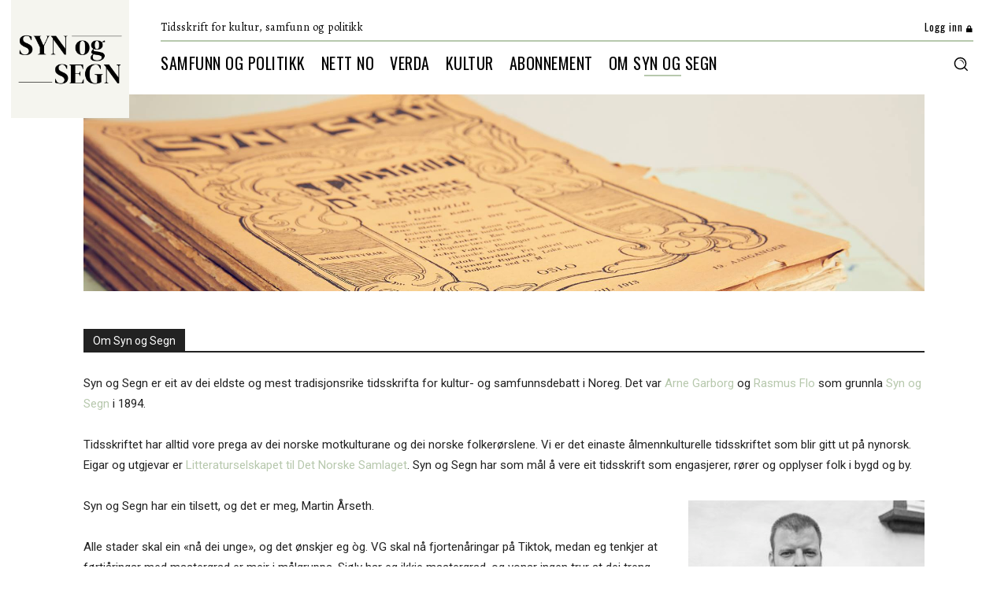

--- FILE ---
content_type: application/javascript; charset=UTF-8
request_url: https://www.synogsegn.no/cdn-cgi/challenge-platform/h/b/scripts/jsd/d251aa49a8a3/main.js?
body_size: 8674
content:
window._cf_chl_opt={AKGCx8:'b'};~function(d7,OZ,OJ,Ov,Ok,OS,Oi,OI,d1,d2){d7=H,function(f,O,da,d6,d,K){for(da={f:508,O:415,d:443,K:628,D:436,y:517,F:577,n:453,Y:570,R:631,j:503},d6=H,d=f();!![];)try{if(K=-parseInt(d6(da.f))/1+parseInt(d6(da.O))/2*(parseInt(d6(da.d))/3)+-parseInt(d6(da.K))/4+parseInt(d6(da.D))/5*(-parseInt(d6(da.y))/6)+parseInt(d6(da.F))/7*(-parseInt(d6(da.n))/8)+parseInt(d6(da.Y))/9*(parseInt(d6(da.R))/10)+parseInt(d6(da.j))/11,O===K)break;else d.push(d.shift())}catch(D){d.push(d.shift())}}(T,203963),OZ=this||self,OJ=OZ[d7(473)],Ov=function(Kw,Kp,KP,Kh,Ko,KL,Kj,d8,O,d,K,D){return Kw={f:533,O:442},Kp={f:556,O:569,d:601,K:569,D:549,y:564,F:610,n:569,Y:540,R:551,j:454,N:603,W:447,L:569,B:419,o:558,A:569,s:603,g:565,h:584,z:484,P:569,b:413,m:502,V:576,Z:569},KP={f:553},Kh={f:524,O:553,d:502,K:541,D:597,y:430,F:541,n:597,Y:430,R:541,j:430,N:627,W:605,L:454,B:496,o:539,A:506,s:454,g:584,h:582,z:462,P:454,b:548,m:627,V:612,Z:592,J:454,v:548,k:591,a:460,G:627,X:483,e:454,x:571,C:569,E:574,l:405,M:494,S:454,c:627,i:494,I:454,U:557,Q:496,r0:539,r1:524,r2:454,r3:584,r4:541,r5:627,r6:506,r7:454,r8:410,r9:627,rr:429,rT:435,rH:581,rf:408,rO:501,rd:576,rK:569,rD:597,ry:627,rF:617,rn:472,rY:632,rR:556,rj:556,rN:627,rW:529,rL:494,rB:506,ro:454,rA:569,rs:574,rg:437,rq:624,rh:494,rz:437,rP:627,rp:510,rw:559,rb:420,rt:472,rm:565,ru:624,rV:496,rZ:447,rJ:404,rv:454,rk:558,ra:484},Ko={f:632},KL={f:610},Kj={f:576},d8=d7,O={'nUQrQ':function(F,n){return n==F},'YBLKU':function(F,n){return F|n},'WOsYm':function(F,n){return F&n},'KZAUa':function(F,n){return n==F},'KJbmL':function(y,F){return y(F)},'qpulZ':function(F,n){return F<n},'QTEOI':function(F,n){return n|F},'HXjyI':function(F,n){return n==F},'gNVEZ':function(F,n){return F-n},'arxru':function(F,n){return F<<n},'uXKKA':function(F,n){return F-n},'GuEar':function(y,F){return y(F)},'wHLXE':function(F,n){return F==n},'uHYZi':function(F,n){return F&n},'UcdGp':function(y,F){return y(F)},'mSBCy':function(F,n){return F|n},'xlBPB':function(F,n){return F<n},'PuYNO':function(y,F){return y(F)},'FQPWR':function(F,n){return F>n},'tiriJ':function(F,n){return F-n},'VsMtv':function(F,n){return F<n},'lHrLx':function(F,n){return F|n},'BhlfG':function(y,F){return y(F)},'jXaiA':function(F,n){return n|F},'sNHQh':function(F,n){return F==n},'xlCtE':function(F,n){return F&n},'UMZgw':function(F,n){return F-n},'mDDQc':function(y,F){return y(F)},'SXQxm':function(y,F){return y(F)},'UOdsp':function(F,n){return F*n},'zCkTe':function(F,n){return F<n},'RPvbf':function(y,F){return y(F)},'rWgkN':function(F,n){return F<n},'oECRv':function(F,n){return n!=F},'bIsor':function(F,n){return F&n},'igZBi':function(F,n){return F+n}},d=String[d8(Kw.f)],K={'h':function(y,KR,d9){return KR={f:451,O:502},d9=d8,O[d9(Kj.f)](null,y)?'':K.g(y,6,function(F,dr){return dr=d9,dr(KR.f)[dr(KR.O)](F)})},'g':function(y,F,Y,Kq,dO,R,j,N,W,L,B,o,A,s,z,P,V,C,E,M,Z,J,G){if(Kq={f:576},dO=d8,R={'pDkrP':function(X,C){return X>C},'gOUao':function(X,C){return X<C},'wBDNv':function(X,x,dT){return dT=H,O[dT(KL.f)](X,x)},'LaYGi':function(X,C){return X&C},'GLSCm':function(X,C,dH){return dH=H,O[dH(Ko.f)](X,C)},'Iakgo':function(X,C){return C|X},'PQaka':function(X,C){return X-C},'qrfZr':function(X,C){return X<<C},'RCepA':function(X,C,df){return df=H,O[df(Kq.f)](X,C)}},O[dO(Kh.f)](null,y))return'';for(N={},W={},L='',B=2,o=3,A=2,s=[],z=0,P=0,V=0;V<y[dO(Kh.O)];V+=1)if(Z=y[dO(Kh.d)](V),Object[dO(Kh.K)][dO(Kh.D)][dO(Kh.y)](N,Z)||(N[Z]=o++,W[Z]=!0),J=L+Z,Object[dO(Kh.F)][dO(Kh.n)][dO(Kh.Y)](N,J))L=J;else{if(Object[dO(Kh.R)][dO(Kh.D)][dO(Kh.j)](W,L)){if(256>L[dO(Kh.N)](0)){if(dO(Kh.W)===dO(Kh.W)){for(j=0;j<A;z<<=1,P==F-1?(P=0,s[dO(Kh.L)](Y(z)),z=0):P++,j++);for(G=L[dO(Kh.N)](0),j=0;8>j;z=O[dO(Kh.B)](z,1)|O[dO(Kh.o)](G,1),P==O[dO(Kh.A)](F,1)?(P=0,s[dO(Kh.s)](O[dO(Kh.g)](Y,z)),z=0):P++,G>>=1,j++);}else{if(R[dO(Kh.h)](256,rA[dO(Kh.N)](0))){for(Tm=0;R[dO(Kh.z)](Tu,TV);TJ<<=1,Tv==Tk-1?(Ta=0,TG[dO(Kh.P)](R[dO(Kh.b)](TX,Te)),Tx=0):TC++,TZ++);for(TE=Tl[dO(Kh.m)](0),TM=0;R[dO(Kh.h)](8,TS);Ti=TI<<1.08|R[dO(Kh.V)](TU,1),R[dO(Kh.Z)](TQ,H0-1)?(H1=0,H2[dO(Kh.J)](R[dO(Kh.v)](H3,H4)),H5=0):H6++,H7>>=1,Tc++);}else{for(H8=1,H9=0;Hr<HT;Hf=R[dO(Kh.k)](HO<<1,Hd),HK==R[dO(Kh.a)](HD,1)?(Hy=0,HF[dO(Kh.P)](Hn(HY)),HR=0):Hj++,HN=0,HH++);for(HW=HL[dO(Kh.G)](0),HB=0;16>Ho;Hs=R[dO(Kh.X)](Hg,1)|R[dO(Kh.V)](Hq,1),HP-1==Hh?(Hp=0,Hw[dO(Kh.e)](Hb(Ht)),Hm=0):Hu++,HV>>=1,HA++);}Tq--,R[dO(Kh.x)](0,Th)&&(Tz=TP[dO(Kh.C)](2,Tp),Tw++),delete Tb[Tt]}}else{for(G=1,j=0;O[dO(Kh.E)](j,A);z=O[dO(Kh.l)](z<<1.07,G),O[dO(Kh.M)](P,F-1)?(P=0,s[dO(Kh.S)](Y(z)),z=0):P++,G=0,j++);for(G=L[dO(Kh.c)](0),j=0;16>j;z=z<<1|G&1.96,O[dO(Kh.i)](P,F-1)?(P=0,s[dO(Kh.I)](Y(z)),z=0):P++,G>>=1,j++);}B--,0==B&&(B=Math[dO(Kh.C)](2,A),A++),delete W[L]}else for(G=N[L],j=0;O[dO(Kh.U)](j,A);z=O[dO(Kh.l)](O[dO(Kh.Q)](z,1),O[dO(Kh.r0)](G,1)),O[dO(Kh.r1)](P,F-1)?(P=0,s[dO(Kh.r2)](O[dO(Kh.r3)](Y,z)),z=0):P++,G>>=1,j++);L=(B--,0==B&&(B=Math[dO(Kh.C)](2,A),A++),N[J]=o++,String(Z))}if(L!==''){if(Object[dO(Kh.r4)][dO(Kh.n)][dO(Kh.Y)](W,L)){if(256>L[dO(Kh.r5)](0)){for(j=0;j<A;z<<=1,P==O[dO(Kh.r6)](F,1)?(P=0,s[dO(Kh.r7)](O[dO(Kh.r8)](Y,z)),z=0):P++,j++);for(G=L[dO(Kh.r9)](0),j=0;O[dO(Kh.rr)](8,j);z=z<<1|G&1,P==O[dO(Kh.rT)](F,1)?(P=0,s[dO(Kh.J)](O[dO(Kh.r8)](Y,z)),z=0):P++,G>>=1,j++);}else if(dO(Kh.rH)!==dO(Kh.rH)){for(C=dO(Kh.rf)[dO(Kh.rO)]('|'),E=0;!![];){switch(C[E++]){case'0':HF=Hn(HY);continue;case'1':O[dO(Kh.rd)](0,HT)&&(HH=Hf[dO(Kh.rK)](2,HO),Hd++);continue;case'2':HK[HD]=Hy++;continue;case'3':Hr--;continue;case'4':if(rx[dO(Kh.R)][dO(Kh.rD)][dO(Kh.j)](rC,rE)){if(256>HR[dO(Kh.r9)](0)){for(fW=0;fL<fB;fA<<=1,fg-1==fs?(fq=0,fh[dO(Kh.e)](fz(fP)),fp=0):fw++,fo++);for(M=fb[dO(Kh.ry)](0),ft=0;8>fm;fV=O[dO(Kh.rF)](fZ<<1.18,O[dO(Kh.rn)](M,1)),O[dO(Kh.rY)](fJ,fv-1)?(fk=0,fa[dO(Kh.I)](O[dO(Kh.rR)](fG,fX)),fe=0):fx++,M>>=1,fu++);}else{for(M=1,fC=0;O[dO(Kh.E)](fE,fl);fS=M|fc<<1.84,fi==fI-1?(fU=0,fQ[dO(Kh.e)](O[dO(Kh.rj)](O0,O1)),O2=0):O3++,M=0,fM++);for(M=O4[dO(Kh.rN)](0),O5=0;16>O6;O8=O[dO(Kh.rW)](O9<<1,1.95&M),O[dO(Kh.rL)](Or,O[dO(Kh.rB)](OT,1))?(OH=0,Of[dO(Kh.ro)](OO(Od)),OK=0):OD++,M>>=1,O7++);}fD--,fy==0&&(fF=fn[dO(Kh.rA)](2,fY),fR++),delete fj[fN]}else for(M=TS[Tc],Ti=0;O[dO(Kh.rs)](TI,TU);H0=O[dO(Kh.B)](H1,1)|1.77&M,H2==O[dO(Kh.rg)](H3,1)?(H4=0,H5[dO(Kh.L)](H6(H7)),H8=0):H9++,M>>=1,TQ++);continue}break}}else{for(G=1,j=0;O[dO(Kh.rq)](j,A);z=O[dO(Kh.B)](z,1)|G,O[dO(Kh.rh)](P,O[dO(Kh.rz)](F,1))?(P=0,s[dO(Kh.J)](Y(z)),z=0):P++,G=0,j++);for(G=L[dO(Kh.rP)](0),j=0;16>j;z=O[dO(Kh.rp)](z<<1.1,G&1.09),F-1==P?(P=0,s[dO(Kh.ro)](O[dO(Kh.rw)](Y,z)),z=0):P++,G>>=1,j++);}B--,0==B&&(B=Math[dO(Kh.rA)](2,A),A++),delete W[L]}else for(G=N[L],j=0;j<A;z=O[dO(Kh.rb)](z<<1,O[dO(Kh.rt)](G,1)),O[dO(Kh.i)](P,O[dO(Kh.rT)](F,1))?(P=0,s[dO(Kh.S)](O[dO(Kh.g)](Y,z)),z=0):P++,G>>=1,j++);B--,O[dO(Kh.rm)](0,B)&&A++}for(G=2,j=0;O[dO(Kh.ru)](j,A);z=O[dO(Kh.rV)](z,1)|O[dO(Kh.rZ)](G,1),P==O[dO(Kh.rJ)](F,1)?(P=0,s[dO(Kh.rv)](O[dO(Kh.rk)](Y,z)),z=0):P++,G>>=1,j++);for(;;)if(z<<=1,P==O[dO(Kh.rz)](F,1)){s[dO(Kh.ro)](Y(z));break}else P++;return s[dO(Kh.ra)]('')},'j':function(y,Kz,dd){return Kz={f:627},dd=d8,null==y?'':y==''?null:K.i(y[dd(KP.f)],32768,function(F,dK){return dK=dd,y[dK(Kz.f)](F)})},'i':function(y,F,Y,dD,R,j,N,W,L,B,o,A,s,z,P,V,J,Z){for(dD=d8,R=[],j=4,N=4,W=3,L=[],A=O[dD(Kp.f)](Y,0),s=F,z=1,B=0;3>B;R[B]=B,B+=1);for(P=0,V=Math[dD(Kp.O)](2,2),o=1;o!=V;Z=s&A,s>>=1,s==0&&(s=F,A=O[dD(Kp.d)](Y,z++)),P|=(0<Z?1:0)*o,o<<=1);switch(P){case 0:for(P=0,V=Math[dD(Kp.K)](2,8),o=1;V!=o;Z=s&A,s>>=1,s==0&&(s=F,A=Y(z++)),P|=O[dD(Kp.D)](O[dD(Kp.y)](0,Z)?1:0,o),o<<=1);J=O[dD(Kp.F)](d,P);break;case 1:for(P=0,V=Math[dD(Kp.n)](2,16),o=1;o!=V;Z=s&A,s>>=1,s==0&&(s=F,A=O[dD(Kp.Y)](Y,z++)),P|=O[dD(Kp.D)](O[dD(Kp.R)](0,Z)?1:0,o),o<<=1);J=d(P);break;case 2:return''}for(B=R[3]=J,L[dD(Kp.j)](J);;){if(z>y)return'';for(P=0,V=Math[dD(Kp.K)](2,W),o=1;O[dD(Kp.N)](o,V);Z=O[dD(Kp.W)](A,s),s>>=1,0==s&&(s=F,A=Y(z++)),P|=o*(0<Z?1:0),o<<=1);switch(J=P){case 0:for(P=0,V=Math[dD(Kp.L)](2,8),o=1;V!=o;Z=O[dD(Kp.B)](A,s),s>>=1,s==0&&(s=F,A=O[dD(Kp.o)](Y,z++)),P|=o*(0<Z?1:0),o<<=1);R[N++]=d(P),J=N-1,j--;break;case 1:for(P=0,V=Math[dD(Kp.A)](2,16),o=1;O[dD(Kp.s)](o,V);Z=s&A,s>>=1,O[dD(Kp.g)](0,s)&&(s=F,A=Y(z++)),P|=o*(0<Z?1:0),o<<=1);R[N++]=O[dD(Kp.h)](d,P),J=N-1,j--;break;case 2:return L[dD(Kp.z)]('')}if(j==0&&(j=Math[dD(Kp.P)](2,W),W++),R[J])J=R[J];else if(N===J)J=O[dD(Kp.b)](B,B[dD(Kp.m)](0));else return null;L[dD(Kp.j)](J),R[N++]=B+J[dD(Kp.m)](0),j--,B=J,O[dD(Kp.V)](0,j)&&(j=Math[dD(Kp.Z)](2,W),W++)}}},D={},D[d8(Kw.O)]=K.h,D}(),Ok=null,OS=OM(),Oi={},Oi[d7(542)]='o',Oi[d7(444)]='s',Oi[d7(606)]='u',Oi[d7(590)]='z',Oi[d7(552)]='n',Oi[d7(448)]='I',Oi[d7(464)]='b',OI=Oi,OZ[d7(611)]=function(O,K,D,y,Dj,DR,DY,db,F,R,j,N,W,L,B){if(Dj={f:431,O:449,d:562,K:505,D:449,y:555,F:428,n:481,Y:555,R:481,j:416,N:572,W:532,L:553,B:489,o:573,A:546,s:527,g:497,h:477},DR={f:626,O:553,d:431,K:445,D:522},DY={f:580,O:609,d:541,K:597,D:430,y:454},db=d7,F={'wXKYv':function(o,A){return o===A},'ZOdvW':function(o,A){return o+A},'pblWx':function(o,A){return o<A},'xcjmC':function(o,A,s,g){return o(A,s,g)},'VCKTm':function(o,A){return o+A},'zShhn':function(o,A,s){return o(A,s)},'NvwNU':function(o,A,s){return o(A,s)}},F[db(Dj.f)](null,K)||F[db(Dj.f)](void 0,K))return y;for(R=d0(K),O[db(Dj.O)][db(Dj.d)]&&(R=R[db(Dj.K)](O[db(Dj.D)][db(Dj.d)](K))),R=O[db(Dj.y)][db(Dj.F)]&&O[db(Dj.n)]?O[db(Dj.Y)][db(Dj.F)](new O[(db(Dj.R))](R)):function(o,dt,A){for(dt=db,o[dt(DR.f)](),A=0;A<o[dt(DR.O)];F[dt(DR.d)](o[A],o[A+1])?o[dt(DR.K)](F[dt(DR.D)](A,1),1):A+=1);return o}(R),j='nAsAaAb'.split('A'),j=j[db(Dj.j)][db(Dj.N)](j),N=0;F[db(Dj.W)](N,R[db(Dj.L)]);W=R[N],L=F[db(Dj.B)](OQ,O,K,W),j(L)?(B=L==='s'&&!O[db(Dj.o)](K[W]),db(Dj.A)===F[db(Dj.s)](D,W)?F[db(Dj.g)](Y,D+W,L):B||Y(D+W,K[W])):F[db(Dj.h)](Y,D+W,L),N++);return y;function Y(o,A,dw){if(dw=H,dw(DY.f)!==dw(DY.O))Object[dw(DY.d)][dw(DY.K)][dw(DY.D)](y,A)||(y[A]=[]),y[A][dw(DY.y)](o);else return null}},d1=d7(467)[d7(501)](';'),d2=d1[d7(416)][d7(572)](d1),OZ[d7(519)]=function(K,D,DB,dm,y,F,n,Y,R,j){for(DB={f:452,O:616,d:469,K:553,D:452,y:553,F:547,n:454,Y:585},dm=d7,y={},y[dm(DB.f)]=function(N,W){return W===N},y[dm(DB.O)]=function(N,W){return N<W},F=y,n=Object[dm(DB.d)](D),Y=0;Y<n[dm(DB.K)];Y++)if(R=n[Y],F[dm(DB.D)]('f',R)&&(R='N'),K[R]){for(j=0;F[dm(DB.O)](j,D[n[Y]][dm(DB.y)]);-1===K[R][dm(DB.F)](D[n[Y]][j])&&(d2(D[n[Y]][j])||K[R][dm(DB.n)]('o.'+D[n[Y]][j])),j++);}else K[R]=D[n[Y]][dm(DB.Y)](function(N){return'o.'+N})},d4();function OU(f,O,D9,dz){return D9={f:629,O:629,d:541,K:492,D:430,y:547,F:604},dz=d7,O instanceof f[dz(D9.f)]&&0<f[dz(D9.O)][dz(D9.d)][dz(D9.K)][dz(D9.D)](O)[dz(D9.y)](dz(D9.F))}function OC(KM,dW,f,O){return KM={f:422,O:450,d:587},dW=d7,f={'Ejeie':function(d,K){return d(K)}},O=OZ[dW(KM.f)],Math[dW(KM.O)](+f[dW(KM.d)](atob,O.t))}function OG(KJ,dn,O,d,K,D,y,F){for(KJ={f:563,O:552,d:621,K:614,D:501,y:422},dn=d7,O={},O[dn(KJ.f)]=dn(KJ.O),O[dn(KJ.d)]=function(n,Y){return n<Y},d=O,K=dn(KJ.K)[dn(KJ.D)]('|'),D=0;!![];){switch(K[D++]){case'0':return y;case'1':if(!F)return null;continue;case'2':y=F.i;continue;case'3':if(typeof y!==d[dn(KJ.f)]||d[dn(KJ.d)](y,30))return null;continue;case'4':F=OZ[dn(KJ.y)];continue}break}}function Ox(f,KE,dN){return KE={f:620},dN=d7,Math[dN(KE.f)]()<f}function H(r,f,O,d){return r=r-404,O=T(),d=O[r],d}function Oa(f,KV,Ku,dF,O,d){KV={f:525,O:622},Ku={f:568,O:619,d:560},dF=d7,O={'yVIUH':function(K,D){return K===D},'RnIph':function(K){return K()},'ZyhcX':function(K,D,y){return K(D,y)}},d=d3(),Ol(d.r,function(K,dy){dy=H,O[dy(Ku.f)](typeof f,dy(Ku.O))&&f(K),O[dy(Ku.d)](Oe)}),d.e&&O[dF(KV.f)](Oc,dF(KV.O),d.e)}function d4(Dt,Db,DP,Dz,dV,f,O,d,K,D){if(Dt={f:421,O:422,d:509,K:575,D:504,y:578,F:511,n:602,Y:478,R:498,j:623,N:531},Db={f:425,O:575,d:504,K:531},DP={f:602},Dz={f:589},dV=d7,f={'uvrVT':function(y){return y()},'LvBVj':function(y){return y()},'mcrLz':function(F,n){return F!==n},'PWqKg':dV(Dt.f)},O=OZ[dV(Dt.O)],!O)return;if(!OE())return;if(d=![],K=function(dZ,y){if(dZ=dV,y={'PiIiR':function(F,n,Y){return F(n,Y)}},!d){if(d=!![],!f[dZ(DP.f)](OE))return;Oa(function(F,dJ){dJ=dZ,y[dJ(Dz.f)](d5,O,F)})}},f[dV(Dt.d)](OJ[dV(Dt.K)],dV(Dt.D))){if(dV(Dt.y)!==f[dV(Dt.F)])f[dV(Dt.n)](K);else return O[dV(Dt.Y)](function(){}),'p'}else OZ[dV(Dt.R)]?OJ[dV(Dt.R)](dV(Dt.j),K):(D=OJ[dV(Dt.N)]||function(){},OJ[dV(Dt.N)]=function(dv){dv=dV,f[dv(Db.f)](D),OJ[dv(Db.O)]!==dv(Db.d)&&(OJ[dv(Db.K)]=D,K())})}function OX(Ka,dY,f){return Ka={f:586,O:579},dY=d7,f={'MpzfV':function(O,d){return d!==O},'ykqLT':function(O){return O()}},f[dY(Ka.f)](f[dY(Ka.O)](OG),null)}function Ol(f,O,D3,D2,D1,D0,dB,d,K,D,y){D3={f:475,O:623,d:534,K:485,D:471,y:411,F:422,n:424,Y:545,R:463,j:466,N:593,W:455,L:598,B:458,o:407,A:432,s:516,g:412,h:409,z:438,P:438,b:479,m:479,V:512,Z:442,J:461},D2={f:433},D1={f:600,O:514,d:567,K:567,D:544,y:457,F:455,n:417,Y:498,R:465},D0={f:470,O:561},dB=d7,d={'TjKex':function(F,n){return F(n)},'IjNoh':dB(D3.f),'MGcYP':dB(D3.O),'HbveK':dB(D3.d),'Lcqcn':dB(D3.K),'saBDJ':function(F,n){return F(n)},'haAIP':function(F,n){return F+n},'yprlX':dB(D3.D),'mYpZj':dB(D3.y)},K=OZ[dB(D3.F)],console[dB(D3.n)](OZ[dB(D3.Y)]),D=new OZ[(dB(D3.R))](),D[dB(D3.j)](d[dB(D3.N)],d[dB(D3.W)](dB(D3.L)+OZ[dB(D3.Y)][dB(D3.B)],dB(D3.o))+K.r),K[dB(D3.A)]&&(D[dB(D3.f)]=5e3,D[dB(D3.s)]=function(dA){dA=dB,d[dA(D0.f)](O,d[dA(D0.O)])}),D[dB(D3.g)]=function(ds){ds=dB,d[ds(D1.f)]!==d[ds(D1.O)]?D[ds(D1.d)]>=200&&D[ds(D1.K)]<300?O(ds(D1.D)):d[ds(D1.y)](O,d[ds(D1.F)](d[ds(D1.n)],D[ds(D1.d)])):d[ds(D1.Y)](d[ds(D1.R)],K)},D[dB(D3.h)]=function(dg){dg=dB,O(dg(D2.f))},y={'t':OC(),'lhr':OJ[dB(D3.z)]&&OJ[dB(D3.P)][dB(D3.b)]?OJ[dB(D3.z)][dB(D3.m)]:'','api':K[dB(D3.A)]?!![]:![],'c':OX(),'payload':f},D[dB(D3.V)](Ov[dB(D3.Z)](JSON[dB(D3.J)](y)))}function OQ(K,D,y,DH,dP,F,n,Y,R){n=(DH={f:566,O:588,d:619,K:566,D:542,y:618,F:406,n:478,Y:555,R:543,j:555},dP=d7,F={},F[dP(DH.f)]=function(j,N){return N==j},F[dP(DH.O)]=dP(DH.d),F);try{Y=D[y]}catch(j){return'i'}if(null==Y)return Y===void 0?'u':'x';if(n[dP(DH.K)](dP(DH.D),typeof Y))try{if(dP(DH.y)!==dP(DH.F)){if(n[dP(DH.O)]==typeof Y[dP(DH.n)])return Y[dP(DH.n)](function(){}),'p'}else return}catch(W){}return K[dP(DH.Y)][dP(DH.R)](Y)?'a':Y===K[dP(DH.j)]?'D':Y===!0?'T':!1===Y?'F':(R=typeof Y,dP(DH.d)==R?OU(K,Y)?'N':'f':OI[R]||'?')}function T(Du){return Du='skMka,ZOdvW,TYlZ6,wHLXE,ZyhcX,iEtqJ,VCKTm,tabIndex,QTEOI,CnwA5,onreadystatechange,pblWx,fromCharCode,SAnxN,removeChild,sid,IQFhp,jsd,uHYZi,RPvbf,prototype,object,isArray,success,_cf_chl_opt,d.cookie,indexOf,wBDNv,UOdsp,/b/ov1/0.405888248148438:1768987649:hR0Zioq6N1qhgUDrynsEvro9K056eJa9MPfqZtnVHq8/,rWgkN,number,length,HhUHW,Array,KJbmL,xlBPB,mDDQc,BhlfG,RnIph,IjNoh,getOwnPropertyNames,QRjao,zCkTe,sNHQh,ppXVc,status,yVIUH,pow,117qfYUOc,RCepA,bind,isNaN,qpulZ,readyState,nUQrQ,21KEWiqa,PfyaM,ykqLT,rjYSh,aPvpr,pDkrP,UUEfv,UcdGp,map,MpzfV,Ejeie,XnDXS,PiIiR,symbol,Iakgo,GLSCm,mYpZj,getPrototypeOf,body,errorInfoObject,hasOwnProperty,/cdn-cgi/challenge-platform/h/,chctx,HbveK,SXQxm,uvrVT,oECRv,[native code],JToOR,undefined,style,navigator,TNRIh,GuEar,pRIb1,LaYGi,5|6|3|2|4|1|0|7,4|1|2|3|0,error,hssKb,YBLKU,NzZSv,function,random,CITdZ,error on cf_chl_props,DOMContentLoaded,VsMtv,clientInformation,sort,charCodeAt,471580YnrugL,Function,createElement,63970nExQfE,KZAUa,UMZgw,mSBCy,aduNq,/jsd/oneshot/d251aa49a8a3/0.405888248148438:1768987649:hR0Zioq6N1qhgUDrynsEvro9K056eJa9MPfqZtnVHq8/,4|3|1|2|0,onerror,PuYNO,POST,onload,igZBi,contentWindow,452mqAKdK,includes,yprlX,cloudflare-invisible,bIsor,jXaiA,WcFhj,__CF$cv$params,VYbSp,log,LvBVj,XOnYJ,pkLOA2,from,FQPWR,call,wXKYv,api,xhr-error,appendChild,tiriJ,1022555NfFdnR,uXKKA,location,contentDocument,eztSh,DpSEq,kVfPni,5217DLpSSd,string,splice,3|4|6|0|5|9|8|10|2|7|1,xlCtE,bigint,Object,floor,5mtPO0BWG8X6eq13FxISfNsdvo2KipQCbzwY$7uc9MVgAkERjUnZDJl4hLra-H+yT,YHocG,795104KOLoiU,push,haAIP,JBxy9,saBDJ,AKGCx8,LRmiB4,PQaka,stringify,gOUao,XMLHttpRequest,boolean,MGcYP,open,_cf_chl_opt;JJgc4;PJAn2;kJOnV9;IWJi4;OHeaY1;DqMg0;FKmRv9;LpvFx1;cAdz2;PqBHf2;nFZCC5;ddwW5;pRIb1;rxvNi8;RrrrA2;erHi9,parent,keys,TjKex,http-code:,WOsYm,document,fMQrg,timeout,now,NvwNU,catch,href,aUjz8,Set,NJlOl,qrfZr,join,SRpSJ,bixJy,AdeF3,iframe,xcjmC,detail,apLWW,toString,postMessage,HXjyI,SGjFv,arxru,zShhn,addEventListener,display: none,/invisible/jsd,split,charAt,5425937xpuxWf,loading,concat,gNVEZ,SSTpq3,144909uxWLcA,mcrLz,lHrLx,PWqKg,send,event,Lcqcn,GuAPg,ontimeout,6qmqTCf,randomUUID,rxvNi8,source'.split(','),T=function(){return Du},T()}function Oe(KC,Kx,dR,f,O){if(KC={f:482,O:583},Kx={f:554},dR=d7,f={'HhUHW':function(d){return d()},'NJlOl':function(d,K){return K===d},'UUEfv':function(d,K){return d(K)}},O=OG(),f[dR(KC.f)](O,null))return;Ok=(Ok&&f[dR(KC.O)](clearTimeout,Ok),setTimeout(function(dj){dj=dR,f[dj(Kx.f)](Oa)},1e3*O))}function d0(f,Df,dp,O){for(Df={f:505,O:469,d:594},dp=d7,O=[];f!==null;O=O[dp(Df.f)](Object[dp(Df.O)](f)),f=Object[dp(Df.d)](f));return O}function Oc(K,D,D8,dh,y,F,n,Y,R,j,N,W,L,B,o){if(D8={f:411,O:598,d:538,K:521,D:487,y:523,F:613,n:501,Y:530,R:545,j:507,N:545,W:507,L:459,B:545,o:427,A:545,s:480,g:456,h:516,z:466,P:486,b:463,m:475,V:422,Z:491,J:474,v:458,k:550,a:500,G:596,X:599,e:520,x:423,C:512,E:442},dh=d7,y={'skMka':function(A,s){return A(s)},'bixJy':dh(D8.f),'apLWW':function(A,s){return A+s},'fMQrg':dh(D8.O),'VYbSp':dh(D8.d)},!y[dh(D8.K)](Ox,0))return![];n=(F={},F[dh(D8.D)]=K,F[dh(D8.y)]=D,F);try{for(Y=dh(D8.F)[dh(D8.n)]('|'),R=0;!![];){switch(Y[R++]){case'0':N=(j={},j[dh(D8.Y)]=OZ[dh(D8.R)][dh(D8.Y)],j[dh(D8.j)]=OZ[dh(D8.N)][dh(D8.W)],j[dh(D8.L)]=OZ[dh(D8.B)][dh(D8.L)],j[dh(D8.o)]=OZ[dh(D8.A)][dh(D8.s)],j[dh(D8.g)]=OS,j);continue;case'1':W[dh(D8.h)]=function(){};continue;case'2':W[dh(D8.z)](y[dh(D8.P)],B);continue;case'3':W=new OZ[(dh(D8.b))]();continue;case'4':W[dh(D8.m)]=2500;continue;case'5':L=OZ[dh(D8.V)];continue;case'6':B=y[dh(D8.Z)](y[dh(D8.J)]+OZ[dh(D8.R)][dh(D8.v)]+dh(D8.k),L.r)+dh(D8.a);continue;case'7':o={},o[dh(D8.G)]=n,o[dh(D8.X)]=N,o[dh(D8.e)]=y[dh(D8.x)],W[dh(D8.C)](Ov[dh(D8.E)](o));continue}break}}catch(A){}}function OE(Ki,dL,f,O,d,K){return Ki={f:537,O:450,d:476,K:441},dL=d7,f={'IQFhp':function(D){return D()},'DpSEq':function(D,F){return D-F}},O=3600,d=f[dL(Ki.f)](OC),K=Math[dL(Ki.O)](Date[dL(Ki.d)]()/1e3),f[dL(Ki.K)](K,d)>O?![]:!![]}function OM(D4,dq){return D4={f:518,O:518},dq=d7,crypto&&crypto[dq(D4.f)]?crypto[dq(D4.O)]():''}function d3(DA,du,d,K,D,y,F,n,Y,R){d=(DA={f:439,O:499,d:608,K:446,D:501,y:595,F:434,n:440,Y:426,R:630,j:488,N:607,W:526,L:414,B:528,o:595,A:535,s:440,g:625,h:515},du=d7,{'eztSh':function(j,N,W,L,B){return j(N,W,L,B)},'XOnYJ':du(DA.f),'iEtqJ':du(DA.O),'GuAPg':du(DA.d)});try{for(K=du(DA.K)[du(DA.D)]('|'),D=0;!![];){switch(K[D++]){case'0':OJ[du(DA.y)][du(DA.F)](F);continue;case'1':return y={},y.r=Y,y.e=null,y;case'2':Y=d[du(DA.n)](pRIb1,n,F[d[du(DA.Y)]],'d.',Y);continue;case'3':F=OJ[du(DA.R)](du(DA.j));continue;case'4':F[du(DA.N)]=d[du(DA.W)];continue;case'5':n=F[du(DA.L)];continue;case'6':F[du(DA.B)]='-1';continue;case'7':OJ[du(DA.o)][du(DA.A)](F);continue;case'8':Y=d[du(DA.n)](pRIb1,n,n,'',Y);continue;case'9':Y={};continue;case'10':Y=d[du(DA.s)](pRIb1,n,n[du(DA.g)]||n[d[du(DA.h)]],'n.',Y);continue}break}}catch(j){return R={},R.r={},R.e=j,R}}function d5(K,D,Dm,dk,y,F,n,Y){if(Dm={f:495,O:544,d:432,K:520,D:418,y:536,F:513,n:495,Y:468,R:493,j:536,N:513,W:615,L:490,B:493},dk=d7,y={},y[dk(Dm.f)]=dk(Dm.O),F=y,!K[dk(Dm.d)])return;D===F[dk(Dm.f)]?(n={},n[dk(Dm.K)]=dk(Dm.D),n[dk(Dm.y)]=K.r,n[dk(Dm.F)]=F[dk(Dm.n)],OZ[dk(Dm.Y)][dk(Dm.R)](n,'*')):(Y={},Y[dk(Dm.K)]=dk(Dm.D),Y[dk(Dm.j)]=K.r,Y[dk(Dm.N)]=dk(Dm.W),Y[dk(Dm.L)]=D,OZ[dk(Dm.Y)][dk(Dm.B)](Y,'*'))}}()